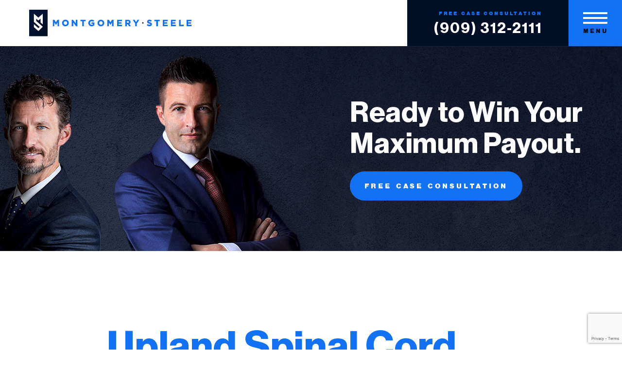

--- FILE ---
content_type: text/html; charset=utf-8
request_url: https://www.google.com/recaptcha/api2/anchor?ar=1&k=6LfX9SorAAAAAIkvSd7ZM6iDJd0bBom5AIjGUGjA&co=aHR0cHM6Ly9tb250Z29tZXJ5c3RlZWxlLmNvbTo0NDM.&hl=en&v=TkacYOdEJbdB_JjX802TMer9&size=invisible&anchor-ms=20000&execute-ms=15000&cb=v82zngx3dotc
body_size: 45291
content:
<!DOCTYPE HTML><html dir="ltr" lang="en"><head><meta http-equiv="Content-Type" content="text/html; charset=UTF-8">
<meta http-equiv="X-UA-Compatible" content="IE=edge">
<title>reCAPTCHA</title>
<style type="text/css">
/* cyrillic-ext */
@font-face {
  font-family: 'Roboto';
  font-style: normal;
  font-weight: 400;
  src: url(//fonts.gstatic.com/s/roboto/v18/KFOmCnqEu92Fr1Mu72xKKTU1Kvnz.woff2) format('woff2');
  unicode-range: U+0460-052F, U+1C80-1C8A, U+20B4, U+2DE0-2DFF, U+A640-A69F, U+FE2E-FE2F;
}
/* cyrillic */
@font-face {
  font-family: 'Roboto';
  font-style: normal;
  font-weight: 400;
  src: url(//fonts.gstatic.com/s/roboto/v18/KFOmCnqEu92Fr1Mu5mxKKTU1Kvnz.woff2) format('woff2');
  unicode-range: U+0301, U+0400-045F, U+0490-0491, U+04B0-04B1, U+2116;
}
/* greek-ext */
@font-face {
  font-family: 'Roboto';
  font-style: normal;
  font-weight: 400;
  src: url(//fonts.gstatic.com/s/roboto/v18/KFOmCnqEu92Fr1Mu7mxKKTU1Kvnz.woff2) format('woff2');
  unicode-range: U+1F00-1FFF;
}
/* greek */
@font-face {
  font-family: 'Roboto';
  font-style: normal;
  font-weight: 400;
  src: url(//fonts.gstatic.com/s/roboto/v18/KFOmCnqEu92Fr1Mu4WxKKTU1Kvnz.woff2) format('woff2');
  unicode-range: U+0370-0377, U+037A-037F, U+0384-038A, U+038C, U+038E-03A1, U+03A3-03FF;
}
/* vietnamese */
@font-face {
  font-family: 'Roboto';
  font-style: normal;
  font-weight: 400;
  src: url(//fonts.gstatic.com/s/roboto/v18/KFOmCnqEu92Fr1Mu7WxKKTU1Kvnz.woff2) format('woff2');
  unicode-range: U+0102-0103, U+0110-0111, U+0128-0129, U+0168-0169, U+01A0-01A1, U+01AF-01B0, U+0300-0301, U+0303-0304, U+0308-0309, U+0323, U+0329, U+1EA0-1EF9, U+20AB;
}
/* latin-ext */
@font-face {
  font-family: 'Roboto';
  font-style: normal;
  font-weight: 400;
  src: url(//fonts.gstatic.com/s/roboto/v18/KFOmCnqEu92Fr1Mu7GxKKTU1Kvnz.woff2) format('woff2');
  unicode-range: U+0100-02BA, U+02BD-02C5, U+02C7-02CC, U+02CE-02D7, U+02DD-02FF, U+0304, U+0308, U+0329, U+1D00-1DBF, U+1E00-1E9F, U+1EF2-1EFF, U+2020, U+20A0-20AB, U+20AD-20C0, U+2113, U+2C60-2C7F, U+A720-A7FF;
}
/* latin */
@font-face {
  font-family: 'Roboto';
  font-style: normal;
  font-weight: 400;
  src: url(//fonts.gstatic.com/s/roboto/v18/KFOmCnqEu92Fr1Mu4mxKKTU1Kg.woff2) format('woff2');
  unicode-range: U+0000-00FF, U+0131, U+0152-0153, U+02BB-02BC, U+02C6, U+02DA, U+02DC, U+0304, U+0308, U+0329, U+2000-206F, U+20AC, U+2122, U+2191, U+2193, U+2212, U+2215, U+FEFF, U+FFFD;
}
/* cyrillic-ext */
@font-face {
  font-family: 'Roboto';
  font-style: normal;
  font-weight: 500;
  src: url(//fonts.gstatic.com/s/roboto/v18/KFOlCnqEu92Fr1MmEU9fCRc4AMP6lbBP.woff2) format('woff2');
  unicode-range: U+0460-052F, U+1C80-1C8A, U+20B4, U+2DE0-2DFF, U+A640-A69F, U+FE2E-FE2F;
}
/* cyrillic */
@font-face {
  font-family: 'Roboto';
  font-style: normal;
  font-weight: 500;
  src: url(//fonts.gstatic.com/s/roboto/v18/KFOlCnqEu92Fr1MmEU9fABc4AMP6lbBP.woff2) format('woff2');
  unicode-range: U+0301, U+0400-045F, U+0490-0491, U+04B0-04B1, U+2116;
}
/* greek-ext */
@font-face {
  font-family: 'Roboto';
  font-style: normal;
  font-weight: 500;
  src: url(//fonts.gstatic.com/s/roboto/v18/KFOlCnqEu92Fr1MmEU9fCBc4AMP6lbBP.woff2) format('woff2');
  unicode-range: U+1F00-1FFF;
}
/* greek */
@font-face {
  font-family: 'Roboto';
  font-style: normal;
  font-weight: 500;
  src: url(//fonts.gstatic.com/s/roboto/v18/KFOlCnqEu92Fr1MmEU9fBxc4AMP6lbBP.woff2) format('woff2');
  unicode-range: U+0370-0377, U+037A-037F, U+0384-038A, U+038C, U+038E-03A1, U+03A3-03FF;
}
/* vietnamese */
@font-face {
  font-family: 'Roboto';
  font-style: normal;
  font-weight: 500;
  src: url(//fonts.gstatic.com/s/roboto/v18/KFOlCnqEu92Fr1MmEU9fCxc4AMP6lbBP.woff2) format('woff2');
  unicode-range: U+0102-0103, U+0110-0111, U+0128-0129, U+0168-0169, U+01A0-01A1, U+01AF-01B0, U+0300-0301, U+0303-0304, U+0308-0309, U+0323, U+0329, U+1EA0-1EF9, U+20AB;
}
/* latin-ext */
@font-face {
  font-family: 'Roboto';
  font-style: normal;
  font-weight: 500;
  src: url(//fonts.gstatic.com/s/roboto/v18/KFOlCnqEu92Fr1MmEU9fChc4AMP6lbBP.woff2) format('woff2');
  unicode-range: U+0100-02BA, U+02BD-02C5, U+02C7-02CC, U+02CE-02D7, U+02DD-02FF, U+0304, U+0308, U+0329, U+1D00-1DBF, U+1E00-1E9F, U+1EF2-1EFF, U+2020, U+20A0-20AB, U+20AD-20C0, U+2113, U+2C60-2C7F, U+A720-A7FF;
}
/* latin */
@font-face {
  font-family: 'Roboto';
  font-style: normal;
  font-weight: 500;
  src: url(//fonts.gstatic.com/s/roboto/v18/KFOlCnqEu92Fr1MmEU9fBBc4AMP6lQ.woff2) format('woff2');
  unicode-range: U+0000-00FF, U+0131, U+0152-0153, U+02BB-02BC, U+02C6, U+02DA, U+02DC, U+0304, U+0308, U+0329, U+2000-206F, U+20AC, U+2122, U+2191, U+2193, U+2212, U+2215, U+FEFF, U+FFFD;
}
/* cyrillic-ext */
@font-face {
  font-family: 'Roboto';
  font-style: normal;
  font-weight: 900;
  src: url(//fonts.gstatic.com/s/roboto/v18/KFOlCnqEu92Fr1MmYUtfCRc4AMP6lbBP.woff2) format('woff2');
  unicode-range: U+0460-052F, U+1C80-1C8A, U+20B4, U+2DE0-2DFF, U+A640-A69F, U+FE2E-FE2F;
}
/* cyrillic */
@font-face {
  font-family: 'Roboto';
  font-style: normal;
  font-weight: 900;
  src: url(//fonts.gstatic.com/s/roboto/v18/KFOlCnqEu92Fr1MmYUtfABc4AMP6lbBP.woff2) format('woff2');
  unicode-range: U+0301, U+0400-045F, U+0490-0491, U+04B0-04B1, U+2116;
}
/* greek-ext */
@font-face {
  font-family: 'Roboto';
  font-style: normal;
  font-weight: 900;
  src: url(//fonts.gstatic.com/s/roboto/v18/KFOlCnqEu92Fr1MmYUtfCBc4AMP6lbBP.woff2) format('woff2');
  unicode-range: U+1F00-1FFF;
}
/* greek */
@font-face {
  font-family: 'Roboto';
  font-style: normal;
  font-weight: 900;
  src: url(//fonts.gstatic.com/s/roboto/v18/KFOlCnqEu92Fr1MmYUtfBxc4AMP6lbBP.woff2) format('woff2');
  unicode-range: U+0370-0377, U+037A-037F, U+0384-038A, U+038C, U+038E-03A1, U+03A3-03FF;
}
/* vietnamese */
@font-face {
  font-family: 'Roboto';
  font-style: normal;
  font-weight: 900;
  src: url(//fonts.gstatic.com/s/roboto/v18/KFOlCnqEu92Fr1MmYUtfCxc4AMP6lbBP.woff2) format('woff2');
  unicode-range: U+0102-0103, U+0110-0111, U+0128-0129, U+0168-0169, U+01A0-01A1, U+01AF-01B0, U+0300-0301, U+0303-0304, U+0308-0309, U+0323, U+0329, U+1EA0-1EF9, U+20AB;
}
/* latin-ext */
@font-face {
  font-family: 'Roboto';
  font-style: normal;
  font-weight: 900;
  src: url(//fonts.gstatic.com/s/roboto/v18/KFOlCnqEu92Fr1MmYUtfChc4AMP6lbBP.woff2) format('woff2');
  unicode-range: U+0100-02BA, U+02BD-02C5, U+02C7-02CC, U+02CE-02D7, U+02DD-02FF, U+0304, U+0308, U+0329, U+1D00-1DBF, U+1E00-1E9F, U+1EF2-1EFF, U+2020, U+20A0-20AB, U+20AD-20C0, U+2113, U+2C60-2C7F, U+A720-A7FF;
}
/* latin */
@font-face {
  font-family: 'Roboto';
  font-style: normal;
  font-weight: 900;
  src: url(//fonts.gstatic.com/s/roboto/v18/KFOlCnqEu92Fr1MmYUtfBBc4AMP6lQ.woff2) format('woff2');
  unicode-range: U+0000-00FF, U+0131, U+0152-0153, U+02BB-02BC, U+02C6, U+02DA, U+02DC, U+0304, U+0308, U+0329, U+2000-206F, U+20AC, U+2122, U+2191, U+2193, U+2212, U+2215, U+FEFF, U+FFFD;
}

</style>
<link rel="stylesheet" type="text/css" href="https://www.gstatic.com/recaptcha/releases/TkacYOdEJbdB_JjX802TMer9/styles__ltr.css">
<script nonce="8rhK8LbIVItlLdfjhwqepw" type="text/javascript">window['__recaptcha_api'] = 'https://www.google.com/recaptcha/api2/';</script>
<script type="text/javascript" src="https://www.gstatic.com/recaptcha/releases/TkacYOdEJbdB_JjX802TMer9/recaptcha__en.js" nonce="8rhK8LbIVItlLdfjhwqepw">
      
    </script></head>
<body><div id="rc-anchor-alert" class="rc-anchor-alert"></div>
<input type="hidden" id="recaptcha-token" value="[base64]">
<script type="text/javascript" nonce="8rhK8LbIVItlLdfjhwqepw">
      recaptcha.anchor.Main.init("[\x22ainput\x22,[\x22bgdata\x22,\x22\x22,\[base64]/[base64]/[base64]/[base64]/ODU6NzksKFIuUF89RixSKSksUi51KSksUi5TKS5wdXNoKFtQZyx0LFg/[base64]/[base64]/[base64]/[base64]/bmV3IE5bd10oUFswXSk6Vz09Mj9uZXcgTlt3XShQWzBdLFBbMV0pOlc9PTM/bmV3IE5bd10oUFswXSxQWzFdLFBbMl0pOlc9PTQ/[base64]/[base64]/[base64]/[base64]/[base64]/[base64]\\u003d\\u003d\x22,\[base64]\\u003d\\u003d\x22,\[base64]/MFrDnyvClDPCssOlIcKTbVIvGnHChMOYOVnDtsOuw7fDqMOlDQ0PwqfDhTHDl8K8w75Bw4oqBsKrOsKkYMKMFTfDkmfChsOqNHNbw7d5wp50woXDqlg5fkcLN8Orw6FIXjHCjcKtcMKmF8Khw5Bfw6PDlxfCmknChB/DgMKFL8K8GXpaCCxKdMK1CMOwOcOXJ2Qjw6XCtn/Dl8OWQsKFwrTCkcOzwrpYWsK8wo3CjSbCtMKBwpLCmxV7wp10w6jCrsK1w6DCim3DtQ84wrvCmMKQw4IMwpfDmy0ewpzChWxJMsOVLMOnw7Zuw6lmw6zCmMOKEAtcw6xfw5bCiX7DkGTDgVHDk1oUw5lyX8KcQW/DuxoCdUUwWcKEwqbCiA5lw7HDmsO7w5zDhktHNWMkw7zDonbDj0UvOS5fTsKowpYEesOnw47DhAsuJsOQwrvCjsKyc8OfDMOzwphKT8OsHRgXSMOyw7XCjMKbwrFrw707X37CgAzDv8KAw5PDrcOhIzt7YWowA1XDjXXCpi/DnAZgwpTChm/[base64]/CnDzCksOsK8KPf2/CiHJZeMKXwoxnw5d9wrrCsMOkwofCnsKSC8OKfhnDgcOuwonCq2Zdwqs4dcKDw6Zfe8OrL17DklTCoiY5N8KleXTDjsKuwrrCnh/DoSrCgsK/[base64]/w4gLwrd7wqnDnXzDjG3CuybDqkHDoCzCvCQIRUokwpvCoEjDjcK1NTE3IC/[base64]/Y8OkOsKoX8Kqw4jCu8ORISjCosORa8K9OsKsw6Enw5NFwoTCgMOlw516wqjDv8K7wrgDwpbDnXnCjiouwqgxwqdTw4HDpBF3aMK/w4zDssOGbHEoR8KDwqVnw7LCr0MWwoLDgMOgwpTCksKfwpHCpcOxSsO5w71dwq4awpVow4XClmc/w6TCmyjDiBXDhhtfQMOdwpNow6g0BMOFwqfDgMK3eh/CmwkAXxnCisOwEMKiwrTDvEHCj10VJsKRw7Vbwq1fNnRkw7fDisKUPMOFfMKgw59xwqvCtjzDqcK8HWvDv0bCpMKjw4hFeWfDm0Ecw7xQw7AwMEnDq8Opw7FBFUnChcK9bC/DgWQ8wqfChm3DsmzCvg14wq7DoQzDkxt+FVdpw53CmRzCmcKPcTBpcMOpEFjCv8OBw4rDqSnCo8KFXXMPw6tJwpt2cibCv3DDosOKw7EGw6/CqBPDhBZcw6DDhUMSSVVlwoR2w4rDl8Orw612wodCecOZTX4WKzVubGvCl8Knw7RVwqJmw6jCnMODJ8KGfMOLLD/[base64]/CosKfKMKGeyVmJAHDg8Ofw6U/wrprY30jw4jDu1bDpMKcw6nCv8OCwqjCj8OgwocucsKlYC3CnGbDuMOlwqpOFcKFI2TClwXDr8O5w73DucKFdTjCj8KiNS3CjGEhYsOiwpXDgcK0w5IjGUd5e2XCkMKuw544QsONEXvDuMKFRWbCl8Obw5RKYsKdFcKEbcKgC8K1wpJtwqXCliBYwoBvw7vDuxZswp/CnE81wp/DhkRrM8OXwptaw7HDvEfCtHk9woLDkcO/[base64]/OMOhw53CisK8w7bCjWYLw4ZbwrzDnFU+BSF0w7jCnT7Dqww4QgEuCD1Ww77DqjhzVQJIVMKQw6gkw4HCiMO5WsOEwoV1Z8KWKsK0WmFcw5fDpCXDqsKpwr7CqFfCuwzDrBIjO2ILZVMqbcK+w6U1wp18cDBQw5nDvjl/[base64]/[base64]/CgMOawopoFV/CmEMxw69Ew5c+w7VNN8KDCwIJw4/[base64]/CsSzCqi9gYcOLIcKQwpLCmMOTwrfCjsOgDnDDisO3PG/DmAAEbWduwrJXwqYRw4HCvsKMwq7CkcKPw5YBZRTDnVoNw5HCo8K8cCJzw4ZcwqFew7nCjcOWw5vDs8OwPQVJwrUTwqpMez/CisKiw6kJwodnwrV4MR3DtcK8MQUoTB/CmMKcVsOIwpLDi8ORdMK3wpE8AsKnwooqwpHCl8KuWH1Jwo8Xw79Bw6Inw5/DgMODScKowoohcyzCtzAdw4YsLj8qwrsFw4PDhsOfwqDDkcKmw6o6wo5+FwLDlcOIw5XDpUHCq8O9YsKVw6LCm8K2Z8K6GsOxdxfDv8KqeFXDmsKuIsOUR2PCj8OUQcOHw7B7AMKGw6XCg3ZqwpEYWS8AwrjDg3/Cg8Ohwq3Cm8K/Kxssw7HDhsOew4rCqWvCvHJpwql3FsORSsKDw5TCs8KmwpfDlUPClMOlLMKODcK0w73DrSFuMmRlAsOVQ8OCCMK8wq/Co8OSw4EGwrpuw7HCj1cAwpTClVbDp3/[base64]/w7HCpMKsdnTDjXjDosOzw5/[base64]/Dm2bCmQ7CssKzQMOWOcKbB8KKcXDCrlJgwp3Ct2wNGE0YLgPDvVXCqBnCtMOLSkdqwrhZwpxmw7LDhMO1dBAWw5/CqMKwworCl8KmwonDj8KkXWTCpWIbLsKRwobDj1kgwphkRk3Cgwxww7vCucKyQBnCjcKvScKOw4PDuzknMsOawp3CvT5IGcKPw5Aiw6hyw7fDkSjDmSQkE8O/wrg5w7ISwrUCP8ODCy/Dn8K7w4JMGsKMYcOIC3vDssOeDTk8w4Ydw6vCoMKcegfClsOFacOpesKBTcOzVcO7FMOQwpPDkylHwopgV8O1MMKlw6Fkwo5JJ8O3GcKTJMOLc8KGw6kKfmPCvmbCrMOlwqfDq8KzQcK8w7vDqMKVw715LcOnJ8Ogw6gCwodxw5UEwol/wpLCscOkw5HDjhpBRsK2BcKEw41Qwr/CkMK+w5M5fyJew6rDoUd3GgfCgnxZF8KIw785worCiQ4owoDDozLDtcOZwpTDpMKVw5zCvcK0w5d7Q8KjEhDCq8ONRsKGe8KfwqUYw4/DmywZwqbDlVZdw4/[base64]/DsMOhT8KHaxgJwo1XK2PCr8KfwqHDhsOhWmzCvgbCpMOrfcKGJcK3w4PCo8KJD2xHwqbCusK/DcKHAB/[base64]/QcKRwrJ8S8OHT8OZwqlOwoXDngjDr8Ozw5LCiE3DucOsDkXCo8K/E8KiAcO4w4vCnzVzLMOrwonDmsKZDcOnwqERw4XDjRcgw54SYcKnwoHDiMOzWcOuGmrCg0Q3VCZkbQ3CgF7Cp8KQYHI3wqnDkWZTwqTDssOMw5/[base64]/ClnYgKcOmYknCkMOVPUbCicOgaMOXw4NlBF/CrzxJXT/DrGBWwotYw53Dg2MLw7I2D8KddloWMcOHwpsPwp9eejpMCsOfw6kwQ8OtfcKMcMOLZiLCo8Opw4RSw4nDu8OGw4HDp8OESgrDlcKdNcOwIsKrW3vCng3DhMO/w6XCn8Oew6lEwqLDlsOzw6fDrcOheXRKGsK1wp1kwpvChVpYUmbDv285TMKkw6zCrMOZw54dCsKBHsO2YMKcw4DCihpRCcO2wpDDs0XDs8KVXTsMwqHCtUsOHcO0d3nCscK7w7YkwoJRwpDDlRVIw7DDk8OCw5bDmnJMwr/DgMOBBkxewqnCh8KQXcOBwoBGTWt5w4Y3wprDvl0/wqLCmgNeYDzDmyHCqRbDmsKsAsOQwokGdCbClj/DvQLChzrDtFonwrIVwqBSw73CvyDDlGTCpMO6eG/CqF7Dn8KNCsOeFgZeFUfDiVUBwpHCmMKUw5jCkMOGwpTDpyXCnkLDqGrDqRPClsKJRsK+wqQvw7RJd2dTwoTCvnxdw4QPBX5Mw4F1CcKlIw3Ch35Iwr5uRsKXKMKKwpApw6TDvcOYXMO6a8O8M3hkw4vDjcOeXFt8dcKmwoMOwqnDoCjDoF/DvsKbwo8RJB4DYSg8wohHwoAtw6ZVw49/PXg/OGvCh1kEwoV4wpJQw5HClMKJw7rDjgLCncKSLgrDmA7Dk8KswoRFwrVPRxbCoMOmHBomEnJON2PDnWZQwrTDrcOVOcKHTMKiXTU0wpslwozCu8OzwrdATsOuwq5Sd8Opw4oBw4UoDDYkw5zCjcKxwrvCssO+bcOSw6YTworDhMO/[base64]/ChMOyw7HDocOaT8OkwprDo8OGw4fDrwZwf8KkcgbDssKMw49Kw7PDksOUEsK+ZhXDsQfCuWpNw6nDlMKVw6Z9b0wZPMOGLXPCtsOnwr7Dq0FtPcOiTT7DkF1Ew73ChsK4bRDDuVIAw4zCni/CgSxvD2TCpDN0Mi8NPcKKw4jDghnDtsKVHko7wr9BwrzClVQmMMK/OkbDmDoew6XCnkgGBcOqw67CmmRvKi7CqcKyeSgFUgzCpEALwqMIw5o4JAZNw4Z4CsO6X8KZPAIgBndVw6zDhMOxbF7DpyEPQivCoX9xQcK+EsKvw7JuG3gxw4gNw63CqBDCi8KFwoVUaWXDgsKPA3jChF4Ww4tPTxt0C3lswpTDlMKGw5vDgMKZwr/Dj37ClVpHC8Klw4BzbcKobUnCnW4uwqHClMKXw5jDh8OWw73ClB/Djw/Dr8OOwqIowrvCk8OyXHwXX8KBw4bDkmHDnzbCiQbCrsK8GTxqHF8ubEhiw5ZXw5lJwoXCvsKpwq9Dw43Dk2TCoSnDrHIUA8K3HjROGcKDOMOrw5DDsMKAbhREw5vDmsOIwopnwrTCtsKsV3vCo8KNUArCn0Ivwp9WTMOpRBVaw5Ylw4ocwrzDuGzCtVA0wr/Dp8Kiw5UVQcOWwo/ChcKAwqDCpQTCiD9Rey3CicOeYj8awrNxwrt8w53CuhJZNsOKUSEjT2XCisKzwrTDvFdGwrQsDVx/CBR/woZKDDZlw690wq9JSiIew6jDucK6w43Dm8K8wqVaS8OLw6HClcOEFUbDggTCncOKP8KRfMO2w6nDksO4YQFGMmjCm0kFI8OhdMOCX2A8cFs7wpxJwo/[base64]/[base64]/wrc5w5JQwo7CtsKcUMOZw4zDmGPDp0PClMKqKcKIYBQrw6/CpMKkwq7Dl0h/w6vCgcOqw6IVNMKyAMOtCcKCc1QrFMOdwoHCkgg6bMORCFcaYTTCvl7DtMKwSkhtw63DqXF6wrh/DiPDpAFHwrPDvybCk2gjeG4cw6/DvW8jQcOSwpYTwpTDuwEgw77CiSBTdcKJf8K0GsOXAsOcMBzDkS9Cw7XCqDrDmC14RcKfwooSwpPDosOxSsO0HlrDk8OubcOYesKSw7zCuMK/[base64]/w7nCmcOnCWjCqsKbK8KoesKowpNewrQ8QsOIwpHCtsOLeMOJQDXCgkDDpcOIwo8yw5xUw7FpwpzChXzDlTbCphfDuW3Dp8KXBcKKwpfCkMOTw77DgcOPw7PDu3QIE8O8QV3DuC8nw7jCjT5fw4VyYE7CpUjDgW/CncODJsOnUMOIA8OKZyoAGH8vw6lYPsK5w43CnFAWw486w7DDksKyTsK7w5QOwq3DoBLCmR4OCRnDiVjCqywPw7xqw7J1Z2TCnMOfw6/CtcKLw5UhwqjDo8Ocw4p3wrMYc8OwdMO0NcKAQsOIw4/CnsOSw5vDtcKbD1AdCXZmwoLDsMO3OFjCgxNjN8OLYMKnw53Cp8KLAsO5ccKbwq3Dg8O3wq/Dn8KWJQl3w4QXwq9ZFMKGHsO+RMOpw4VgHsKrAEfCjnjDssKHwrstfV/[base64]/[base64]/[base64]/Dt1AVUU9qwrxIYsKCQ8K5LsOPwqF6XnPCgHPDrFHDrcKgAnrDhsKLwo7CkiUYw4PCscOHFjbCkUVIWMKsbQDDhVMJJVF/[base64]/Dpm7CuMOUPRBowqPCpTrCkcOFw480LcOOwpXCuVQDQcK3en/Ck8OZVMOww7oVw7hrw5p1w4MbHcOyQSRLwoxqw5/CssKZd2w+w6nConc+LMKyw4fCrsOzw6gWU0/CvMKzdsO4EmDClQjDmBrChMKYT2nDiyLCvWXDgsKswrLDgV05BFs+UxBYY8KbSsOtw7jCqmbCh1IDw5fChz1ZP0HDrznDnMOHwqDCo2YGesORwpsnw75Aw7zDjcK9w7EgZcOlFSUiwqh/[base64]/[base64]/DpcK2woEZbQMxw63DuTXCrn5aw7nDol/Dhx5OwpfDiFjCnTo+w4LCoTHDlcOEL8Oua8KJwqjDtTvCucOfP8OMbX5SwrzDiG/CnsKdwoLDmcKCP8KXwo7Do2B1F8KawpnDm8KPTMOcw6nCosOaOcKgwqpgwrhXRzQVc8O2HMKXwrUowoN+wrR9U3VjDU7DpCbDmcKFwoRow6knw5DDmHUCB3HCswEkM8O2Sl9mYsKAA8Kmwp/CmsOlw4vDk3wQaMOuw5PDn8OLfFPDugENwoPDisOVI8KRB2xmw5/DtA8DQAwtwqgpwoUsG8O0LcK0OhTDk8OTfl/Dh8O1G3LDvcOkOD9yIglResKcwrtRCihdw5d2MATDlk4BKXpOCEVMczDDkcKFwq/CmMK3WsOHKFXCuBPDtsKtccKvw6XDl20yEA56w6bDv8KaCUnDu8Kqw5ttQcO7wqQHw5fCjFXDlsOMYB4RLhU+T8K5Emckw7/[base64]/CjcOaw71gwrXDkcKfMVJFSsKBbR7CqG/DrsKrV0BWSWbCvsK1LxRyITNUw4FAw4rDqQfCl8OrGcO/fxfDjMOGNnXDjMKIGAEow5nCoEXClMOhw43DpMKOwoAzwrDDq8O9YQzDsUbDg0E2woA6wq3CvzdVwpDClznCmhl/w43DjwMgMMOQw5vCrCXDh2JdwrY8w7bCp8Kaw4N0JXN0EsKGA8KgdMONwr1dwr/CtcKyw546OgAZGcKCBBI6CXA0wq3DjjfCtTJUYwMjwpbCoSRUw4PCtCpLw7jDh3rDrsOSMcOjHHYRw7/CvMKfwpvCk8OCw4TDucKxwqrChcKxwpbDlGbDmGMCw6xxwo/[base64]/H8KLwqohwrbChy/DmcKowoHCqcKfd0HDugTDs8Kkw4YcwpbCocK5wqh3woItSFnCvHfCt1nCuMOeYMKhw6EibRbDt8KYwpJXPUrCkMKEw77DvS/[base64]/PQ3Cp8OPF8K6wpzDnsOOwqAxYmHCkGDDhjUqwq8Kw4fCjcKERxrDu8O1H07DgsOUVMKXAnzCrQZ9w5kVwojCpSIAEsOTLDcKwpgdRsKpwr/Drm/[base64]/[base64]/wpM1KnvDu3DCvwTDlD5bKnTCsj0qY8K8MsKrQFXCg8OnwrbCnEXDtMOEw5FMTx5PwrV3w7jCmkxBw5TDm1ZUYDnDrcOaLzRew6tQwrk8wpfDnwxkwozDlsKMDTcxDSZZw70nwrfDsQs/FMO+CT5xw6jCvsOIX8OOOFTCrcOuLMKBwrHDqcOCLxNfQWYJw5TCjw4QwqzCgsOywrjCg8OMB3/[base64]/Dp8OEIcOKwqbDg8O2bhs2GwNwcFHDoDXCtR/Dpx0Hw7d4w6Npwq1/DwU/[base64]/[base64]/[base64]/ClmnDgV8Wbn/CiBfDiE7DqzLDghpVACx6ck/CiD5bIngVwqBTNMO9B18hSx7Dgxxpw6VeVsOwaMOiAXhpccKewp7CsntxRcKUdsOrd8KRwroTw4YIw67CvEVZwoA+wrfCoRHDucOBVWbCpxlAw6nCjsOFwoFnw6hUwrRsPsKLw4h2w7TDjXDDpV04ZRktwrTCkcK8OMO6e8OyZcOTw6fCok/CrX7Dn8K2fG1RUXbDvwtcC8KyGTBVAcKgH8KgN3sbI1Y3c8K/wqU+w697wrjDs8K2FsKawrwwwpXCvk0/wqEdc8Ksw6RmbU8KwpguQcOHwqVGLMKKw6bDk8KQw71cwpEUwp4nenohJsOkwp02AMOewozDjMKGwrJxf8K+HQkAw5YldMK5w7TDtRMvwpbDpVMNwoNHwo/DtsO8wrbCtcKiw7nDtWdtwojCtgorKSvCkcKrw4JgGU1yUkTCigHCsVp/wotYwonDkX8rwpnCrDLDmmjCicK/aQHDu2fDhUs/[base64]/DvzHCsG/CpVgAWW80wq9Gw5jDjQhnw6PChcOlwobDp8OYw6YewrwGGMOnwpB/JFwzw5ZBJcOxwoldw4kCJkEKw4ULeCPCgsOJAX5KwpPDtg3DlsK8wofDu8K3wrjDi8KwF8KIVcKRwq9/[base64]/CnQHDlMKRTwrCmDxkwocvwqDCo8KDFSzDvMKcw4VQw6TCsSLDvR7Co8K/PEkfecKjKMKewoPDvMKpfsO6dxItAngJwpLClTHCocOpwrfDqMOmCMK6ITLCuSEjwqLCm8OJwonDkMKOGmnCuVkSw43Ci8K3w6grWy/[base64]/DthvDrTFUw78Lw7XChcKuVcK1WcOEwrFrKmhGwp7CpsK9w6bCksOOwoMCPDRoAcOBKcODwrFhfQs5woElw6DDkMOmw6o2w5rDhjBuwrTCjWIJw4XDk8OUAWTDu8OtwoZ1w5PDlB7CqHjDucK1w4hDwpPCgUzDscO/w5NZa8OFDC3DkcKVw4dhe8KcNsK9wrlKw7YRFcONwo5Pw7FRFFTCjBELwqtXVTjCiz8tJELCpj7Cnm4nwr4Zw6/Dv0pCRMOZe8K7PzPDpMOyw7vCuXsiwr7DncK7X8OoBcKbJWsIwpbCpMK7GcK4wrQAw6NgwqHCrgDCp0woPGAzTsOQw4NPFMO9wrbDl8KPw7VkFhlZwoHCpDbCgMKDHUM/HRDCoTzDgF0sTwsrw47DtTVNXsKtYsK0KDXCkMOXw5LDjyHDscOYIknDn8KuwoE8w7VUTxBNSgfDlsOuLcOwXEt1FsOXw4tIwrjDuAHDnXs6wpTDvMOzA8OQDDzDo3J6w7UGw6/DisKhDWzCn1dBVcORwp7DvMO4Q8OQw6vDu2TDlw5IV8ORNnxqQcK8LsKyw4sbwow2wr/CuMO6w7TDgWVvwp/CpnY8QsK5wr5lUMKYMx0mesOSwoPDusOuwo/DpGTCtMK2wq/DgXLDnQzDsC/[base64]/DmsOSw6Rmw7kIC8OOwqPCtXhDVsKJwoZAMXLDrgwrw5rCvWfDpsK9K8KxW8KKRMOIw40GwqPCoMK1LcOLwo/CrcORX1w1woQIw73DmMOTacOrwqBqwovChMOTwrAARwfCmsKFWMO8MsOeMGcZw5lqbn8Zwo/Dg8KDwohaW8OiLMORNsKnwpDDuHrDkxpdw5/DusOew7rDnRzCuEMtw4wARm3CtQ9PXsOlw7hXw6HCicOLPFU5QsKaGsOJwqLDnsKhwpbCmcO3KTnDncOBXsK6w5fDjQjCgcK3BBcJwqs1w6/Dl8KEw7pyUMKIZQ/[base64]/DrcK/wpzCgFTCkB/Cpl/CrMKvw4nCkz/CpcO0wqPDtsK4O2M2w6Elw6ZrS8KDcTLDs8KIQgfDkMK5J2jCkTvDjMKRBsK9OEEJwpHCrx4/w6wMwpkzwpfDsgbCisKsCMKLw5oODhIvN8OTa8KKJEzChFNLw7E4cnxxw5zDq8KZbHTDum/Ct8KyKmLDg8O9Sjt8F8Kcw7TCjhBfw5rDpsKrw6/[base64]/[base64]/[base64]/DvUZ2fl7DpsKWw7ItSMKtwpgLw418wrZ+w4rDosKcWcOPwr0ew4ILSsOwf8Knw6TDu8O1M0dNw5rCqnQ1NGtfTsK+QhRZwpnDhnnCsQtdTsKkJsKdbiDCiWfDvsO1w6/[base64]/wrNGF8OxcsOXPsOxDkzDvjjDisKdFGHDqsK2GUQbVMK/NDxaSMOqPSzDo8KQw4k+wo7Cg8KfwpFvwrkMwqzCuWLDhT3DtcKPGMKgVjPCjMK0GBvCvcK/MMOww4k/w6J/Wm8Zw5R4NBrCjcKSwonDpBllwpNFSsK8O8OUEMOBwroqTHhtw6HCicKmGcKjwrvCjcO7Y2tycsKLw6XDg8KFw6nClsKIE1vChcO1w5vCqAnDlQbDhhc5XybClcOSw5JaIsK/w6YFAMONWsKRw519dDDCtybCmxzDunzDksKAHALDnAcKw5TDrjLCjcOYBndIw7fCvMO/w4Esw69sOn90cAF6LsKJw6dlw7cQw4TDsiFsw55dw7Vhwo0+wo3Cl8OjIMOAAGkYCMKywr0MG8Osw5DDs8KEw7ZNLMOFw5dyF3hEd8OCV1jCpMKdwpB3w5Z0w7vDv8OlIsKYblHDt8Orw6s6NMKyBAZXEsOOdDNeLBcfdsKeY3/CnhPDmSJYEnbCgUMcwpB3wqMDw5TCkcKrwo/Ch8KGfsKaPWvDtAzDgQEcN8K5c8KHUgkyw53Dvwp6QcKKwpdFwpMywoNtwq0MwqjCnMOAM8KfQ8OFMmo3wqVOw78bw4LDk0w/EVbDtH9lYVddwqA5OAM3w5VlfxDCrcKFNRxnJ0QGw6/CuAdHcsKGw4EXw53CusOQLxA5w5PCi2R1w4EhRQnCsE4xacO7w7JBw5zCnsO0TMO+GSvDr3NdwrHDr8KOcUYAw5rCqklUw6/CinzCs8Kzwo8XKcK/woFGW8OPJxnDtDtFwppIwqU0wq/[base64]/w78zw4DCocOTKAHDrSJew55AU8K9MUXDvRUIXHHDicKAa054wok4w5FjwoUkwqdIGcKRJMOCw7AdwqkCIcO1dcOHwp0Qw7HCvXoHwoFfwr3Du8K5w6LCsihgw5LCicOCIsOYw4vCosOLw6QUYjIVIMOOVsOtCi0LwoYyUcOrwrPDky4wGS/[base64]/VA18PzQ3XgXDhWzCqy3CmTzCmsK2LD7DphnDqX9vw7XDhhsiwoEww47Dvk3DsndLe1HDokAswojDiE7DosOFMULDkHNgwphaK2HCsMK7w74Xw73CiAwIKj8Two0RS8KOBF/[base64]/DmsKiD8O2wpoBNgvCt17CgMOrwoLCpMKtw4HCrDTCgMKRwo3CicOrwojCtsO6PcKDZVIHJyTCjcOzw5jDrwFSVU9vCMOdfhInwq7ChA/DgsO8w5vDscOvw5jCvS7DsyFTw4vDizXClEMZw7vDj8KCacK0woHDp8Okwp1NwpApw43DiBosw7ABw5EKIcOSwqXDr8OHa8K7w4/DlkrCucKzwo/[base64]/woTCpsOzwoLCmMO+wo8fwpYwLygpdTTCngl+w5kwM8OlwpjCoQXDssKYUjnCocKqwr3CtcKbIcOLw73Dq8Kyw5bCggrDlHtpw5vDjcOmw6AXwrwuw6TCscOhw6I+b8O7NMOcasOjw5PDmVosfGw5w7TCmmQmwrzCssO4w4g/AcOnw6MOw7zCtMKVw4VHwqwRaxljNcOUwrRJwq84RGnCi8OaFCMiwqgdUGTDjMKbw69KZMKKworDmnYxwrdHw4HCs2fCrElyw4TDij0zH0VuBW1uQsKLwpMNwpg6YMO0wq0OwrxHfl/DhsKnw50Zw5N5DMOXw6LDniQvw6PDuWfCniV6ElYfwrEjV8KlDMKYw5pdw783GcKGw7zCtGvCuT3CtsOswp7Cs8O6eBfDjS/CmSFzwqhYw4VNLFUEwqDDvsKLA39pX8Oew6ptL1UNwrJuNXPCnUlRfcO9wocwwrVdeMOPdsKvVkczw5TDgFxbDQcXd8OQw4MlXMK/w5fCvl8JwofCosKqw49Rw6RkwpXDjsKUwqbCicOLNHDDu8KywqlEwrxFwoIjwrAuR8K3a8Ogw645w5ICFCjCrEXCuMKMZsO/RRErwqo8cMKcA1rDtW8vWsO0esKyEcKePMOvw7zDl8Otw5HCosKcMsOrV8OCw7TCk3piw6vDrjPDscOoaEvCrgkDbcO+AsOdwr/CpCUsbcKuLsOrwr9PTcKiex0sbQfCpQNYw4PCvMO9w5omwohCImRBWyfClEvCpcKjw4s8BWFNwrfCuCDDv0YdYBMOLsOqwrkOUBdKAsKdw4vDoMKIDcK9w7lRNn4qK8OYw6otOMKfw7jDhcOcHMKzAy1/wojDll7DoMOeDx3ChsOWUFIPw6XDtlnDogPDjzkPw5lDwr8Aw6NHwqXCoSLClnTDikp9w4cnw6gmw6TDrMKywpbCpMOQH2/Do8OcWxgkw6kHw4NPw5UJwrEINXVEw4HDisOXw6jCvMKZwr9BKE18wqJ2UXbCjsOBwoHCrMKAwqIowpU8HElGInVyeXYTw59SwrnCqMKDwoTCiArDjMKQw4HDoXh+w4xTwpRSw5/DnAzDucKmw5zDp8OGw4bCtwYTYcKkVMKjw75XfcKiworDnsORHsOLGsKAwq7CoVh6w7lWw4LChMKjCsO0S37Cv8Ogw4hswq3DlMOjw5fDg3gcw6rDrcO+w5EJwrfClklawrdxG8OLwq/[base64]/DhcO/[base64]/Cv1XDvV/DlT7DoRDDssK3w609bMOvInvCkjUqBGbCvcOfw61fw6twaMOmwpQlw4HCm8KEwpEfwqbDsMKqw5bCml7CgC19wqjDpT3CkyZBQAVqLXsrwow/c8OYwphnwr1YwrjDqDHDhVpmJBFZw7/CjMO1ISUAwqbDnsKowobCi8O/I3bCm8K5U0HChhrDnUTDmsO7w6nCvAN8wrEhfAJNXcKzfG/CiXQVXWDDvMKRw5DDlsO4JxDDqsO1w7J3H8OKw7DDl8O0w4fCksOqbMOgw4oJw6UpwqjDicKYwrrDjsOKwqvDtcKqw4jDgntBVxfCgcO9bsKWCU5Cwp1kw6HCssKtw6TClBrCkMK/[base64]/CgkrDo0JmwrbDssKWwrciw59oIgXDqcKCw4DDsAMGwrPCkSfDmcOOC1Fnw7BsBMOfw6lPKsONTMKrRcO8w63Ct8K+wpYRMcKRwqUlKUbCjnkjYyvDiQdRY8KfNcOEAwIsw7tIwpLDg8O/R8OWw6zDkMKOdsOhf8OIBsK6wqvCinXDoh4jXxA4w4rDk8K/LcKDw4HCi8KwHVseUn9UO8Ofb13DmcOzdj7CnW0ZbMKIwq3CusOQw65XWcO8DMKZwqktw7I9RwvCgMOqwpTCrMKPd3Qpwqwow5LCucK7acKoGcK7cMKJEsK3MXQowpo9c1QSJBbCkntVw5PDgSdmwr1PTjlSTsOEHMOOwp4LHMKUKCY/wrgVaMODw7sHUMK0w4lVw4kGPADDkMK9w7ckFsOnw5FXWsKNZjTCskrDtSnCsVnDnSHClw1dXsOFLcOOw6kPGywdJ8Onwq/CmStoVsKzw4g3IcKRFsOLwpY+wr06wrInw6bDs2zCh8KmZMKyEcO3HjrDs8KrwrRLHVPDmHxKw61Tw6rDklwFwqgTd0tmT2TClX4vBsOUdcKhw6hzVsOYw7/CnsOjwr0oPQ7CqcKTw4jDisK8WcKjWx1gKXQvwqoHw5w0w6V5w6/Cty/Co8KNw5kawro+IcOMMEfCkiZRwozCrsOXwr/CqTDCvHUeKcK3XMOGBsOzbsKFJ0fDnSwfIWgAc1/CjTcDwoTDjcOzecK9wqksP8OMdcO6BcK4DV1CTGdjGT7CtlkCwr9ow4XDsVVtLcK+w5bDpsOvJsK3w4ttC2QhDMOMwo3CsAXDvD3CqsOpeENXwpcMwplsVcOsdS3Cu8Ohw7HCm3XCj0R/w6nDvUnDkHvCphhOwpPDrsOmwqEOw6wKesKDLE/CncK7M8OzwrjDuBEfwqHDocOPA2oEXsO8Z34DT8KeVmPDnMOOw53DjFQTLQQBwpnCs8OhwpAzwoDDukXDsi5Pw73DvQ9Sw6dVRxVyRn3CocKJwoDCh8KUw7QfHA/CmXhjwrFqH8OWQMK1wo7DjCsKaTHCrELDrDM5w4cyw7/DlBhhVEd9NcObw5BFw6ZAwoAuwqvDlW/CqyXCvMK0wpDCqyExS8OOwrPDnRd+ScOhw7/Cs8KMw63DsHXDpF5aU8OWKsKoNcKNwoPDkcKEBCddwpLCt8OMaEw8McKGBivCrGgUw5tHX1ZbU8OvdGHDkkLCksK2PsOYXg7DkFwtN8KXf8KPw7LCo1hsTMKSwpzCscKsw7bDkSdqwqJ/LMONw4sYAVTDixNKH0Ruw6g3wqcIT8OFMgh4bMKFck/DhGc7fsO4wqMqw6LCqsOuaMKNw7bDqMK8wqo9QTvCpsOBwpfCpWDDoistwqUtw4Q1w5DDn2/Cq8OOJ8KQw6A0GMKdMcKjwo9ICsOBw4tvw6vDjsK7w4jCnCjCvXhtasKow60SeyPDiMKXC8K7Z8OCSSoyJVTCk8OWBiR8YsOZFcOXw7pTbiHDklROLz4iw5h4wr07BMKyY8OIwqvDiXrDmQd8ZGzCuyfDssK7XsK7ZUJAwpcNX2LCh1Jxw5o7w7/[base64]/DjMKOVsOvwp7ChMOdw4/Cn8K8w4ZrwpInwoQlGSHCulPCh3xQdcOWD8KKZ8O8w5TDgio/w5VxeUnChCAtwpQFLCnCm8Kew5vDucODwpnDkRAew4XCmcOxW8O9w5kawrc6CcKywotqAMKpw5/DgnTDgsOJw7PChAhpDcKJw5YTJy7DrsOOCgbDv8OgAnVAfyjDoQvCtBpmw5BdK8KmfsOCwqnCscKQXE3DssKew5DDtcKCw7Qtw6RLb8OIwrbCtMKdwpvDvXTDoMOeIyAqEmjDvsOQw6E5CyZLwqHDvh8rT8KAw7NNS8KQXRTCuXXCsjvDhXUqVDvCpcOgw6R/PsO9ETvCpsK8Di9hwpDDtsKNwqTDg33DtipRw48xasK8OsO8YBwUw5DCqV3Cm8OrLFTCtXRBwoDCocKrwrAwfMOHcFbCj8K/SG/CvlpLVsOuYsK/wqbDncKRQsKYNMOtL2txwrDCtsKzwp3DkcKiGyfDhsOaw6loAcK7w4XDtMK2w4oLSRDClMKeURVkb1bDr8Ovw63DlcKXZkhxb8O1C8KWwpY7wq9CTn/DksKwwogUwo3DiELDuG/CrsKEbsKbPC4RK8KDwqJrw6vCgxLDicK0b8OVZQ/CkcKSQMOhwoktQG5FP350G8OUUWLDrcOsMMKmwr3Dh8O2IcKHw758woLDncKlw5cLwot2A8OOdzVjw4cfSsOTw64QwptKwqjCnMKawp/[base64]/wo8iR8KLW8OHwqxkXxMEYcOTwrVQDsKyeTfDkCfDgjV4CS0QScKiw6NQU8Kzw79jw690wr/Chl5qwpx/fQDDk8OBL8OLUjrDtExQPEjCqF3DncKzDMOkFz1XaWnDvcK4wq/DtwHDhDAhwrjDoCrCisKDwrXDl8OcHcONw57DnsKlSFM/EsKxwpjDmxx2w6jDnETCsMKkNnzCtlhJSjwtw6fChgjClcKhwrXCiVMqwod6w6Yzw7BhdF3CllTDo8Kaw7HCrcKNYcKJQDZ6fGvDjMKLN0rDkWtdw5jCnlISwos8HUc7RzNew6PCrMKwEFYEw4zCjCBmw6pfw4PCiMOneXHDosK0wrLDkGXDjxsGw4/CjsOMV8Kzwo/Cv8KJw5Z6wp8NGsO5FcOdJsOtw5nCt8KVw5PDvxjCnTrDusOQZMKaw6jDs8KOfcOiwqUueTzCnBPDh2pXw6jChRF/wozCsMOkLsOOV8OPLgHDp2/CnsOFOsOQwpJXw7rCtsKIwpTDhU00XsOiMF7CjV7CjEHCiXbCuSwFw7IdM8KLw77Dv8KEwrpCbmPCqXNlaF7ClMOmIMKHRhodwogobQ\\u003d\\u003d\x22],null,[\x22conf\x22,null,\x226LfX9SorAAAAAIkvSd7ZM6iDJd0bBom5AIjGUGjA\x22,0,null,null,null,1,[21,125,63,73,95,87,41,43,42,83,102,105,109,121],[7668936,114],0,null,null,null,null,0,null,0,null,700,1,null,1,\[base64]/tzcYADoGZWF6dTZkEg4Iiv2INxgAOgVNZklJNBoZCAMSFR0U8JfjNw7/vqUGGcSdCRmc4owCGQ\\u003d\\u003d\x22,0,0,null,null,1,null,0,0],\x22https://montgomerysteele.com:443\x22,null,[3,1,1],null,null,null,1,3600,[\x22https://www.google.com/intl/en/policies/privacy/\x22,\x22https://www.google.com/intl/en/policies/terms/\x22],\x222QQ4Zlq9jw1ncn+zu4kSv2HirwR/RqC8c74wVCELJGk\\u003d\x22,1,0,null,1,1764311618686,0,0,[46,210,36,128],null,[56,166],\x22RC-rcbbCdpElo4efg\x22,null,null,null,null,null,\x220dAFcWeA7iJDXXS7wWS6lVwuqP-gohY0BA9qMZphkKG4e7DI90c7QSwt7h8vVSbS3KniyEeJL7gaZrLfI4seExsTXc2LzXH7AGIg\x22,1764394418559]");
    </script></body></html>

--- FILE ---
content_type: text/css
request_url: https://montgomerysteele.com/wp-content/plugins/cf7-submissions/assets/css/front.css?ver=1.27
body_size: -202
content:
#cf7-submissions-modal {
    position: fixed;
    background: #c8c8c859;
    top: 0;
    border: 0;
    left: 0;
    right: 0;
    height: 100%;
    z-index: 9999;
    display: flex;
    justify-content: center;
    align-items: center;
}
#cf7-submissions-modal-loader {
    position: absolute;
}

--- FILE ---
content_type: image/svg+xml
request_url: https://montgomerysteele.com/wp-content/uploads/2019/11/logo.svg
body_size: 1329
content:
<?xml version="1.0" encoding="utf-8"?>
<!-- Generator: Adobe Illustrator 23.1.1, SVG Export Plug-In . SVG Version: 6.00 Build 0)  -->
<svg version="1.1" id="Layer_1" xmlns="http://www.w3.org/2000/svg" xmlns:xlink="http://www.w3.org/1999/xlink" x="0px" y="0px"
	 width="418.1px" height="67.9px" viewBox="0 0 418.1 67.9" style="enable-background:new 0 0 418.1 67.9;" xml:space="preserve">
<style type="text/css">
	.st0{fill:url(#SVGID_1_);}
	.st1{fill:#1372F4;}
	.st2{fill:#000F26;}
	.st3{fill:#FFFFFF;}
</style>
<linearGradient id="SVGID_1_" gradientUnits="userSpaceOnUse" x1="0.6808" y1="13.9915" x2="46.8993" y2="53.9874">
	<stop  offset="0" style="stop-color:#051538"/>
	<stop  offset="0.3557" style="stop-color:#031230"/>
	<stop  offset="0.9758" style="stop-color:#000F26"/>
</linearGradient>
<rect class="st0" width="47.5" height="67.9"/>
<g>
	<polygon class="st1" points="69,32.2 65,25.8 60.9,25.8 60.9,42.1 64.8,42.1 64.8,32.6 68.8,38.6 69.2,38.6 73.1,32.5 73.1,42.1 
		77.1,42.1 77.1,25.8 73,25.8 	"/>
	<path class="st1" d="M93.4,25.5c-4.9,0-8.7,3.7-8.7,8.5c0,4.8,3.7,8.4,8.6,8.4c4.9,0,8.7-3.7,8.7-8.5
		C102.1,29.1,98.4,25.5,93.4,25.5z M93.4,29.3c2.5,0,4.5,2,4.5,4.6v0c0,2.6-1.9,4.6-4.4,4.6c-2.5,0-4.5-2-4.5-4.7
		C89,31.3,90.9,29.3,93.4,29.3z"/>
	<polygon class="st1" points="120.1,34.9 113.1,25.8 109.5,25.8 109.5,42.1 113.5,42.1 113.5,32.7 120.7,42.1 124.1,42.1 
		124.1,25.8 120.1,25.8 	"/>
	<polygon class="st1" points="132,29.6 136.8,29.6 136.8,42.1 140.8,42.1 140.8,29.6 145.6,29.6 145.6,25.8 132,25.8 	"/>
	<path class="st1" d="M160.7,36h3.5v1.8c-0.8,0.5-1.8,0.8-3,0.8c-2.6,0-4.5-2-4.5-4.7c0-2.5,1.9-4.6,4.2-4.6c1.7,0,2.8,0.6,3.9,1.5
		l0.2,0.2l2.5-3.1l-0.2-0.2c-1.9-1.6-3.7-2.2-6.4-2.2c-4.8,0-8.5,3.7-8.5,8.5c0,4.8,3.6,8.4,8.5,8.4c2.6,0,4.9-0.9,6.9-2.6l0.1-0.1
		v-7.2h-7.4V36z"/>
	<path class="st1" d="M184.8,25.5c-4.9,0-8.7,3.7-8.7,8.5c0,4.8,3.7,8.4,8.6,8.4c4.9,0,8.7-3.7,8.7-8.5
		C193.4,29.1,189.7,25.5,184.8,25.5z M184.8,29.3c2.5,0,4.5,2,4.5,4.6v0c0,2.6-1.9,4.6-4.4,4.6c-2.5,0-4.5-2-4.5-4.7
		C180.4,31.3,182.3,29.3,184.8,29.3z"/>
	<polygon class="st1" points="209.3,32.2 205.4,25.8 201.2,25.8 201.2,42.1 205.2,42.1 205.2,32.6 209.1,38.6 209.5,38.6 
		213.5,32.5 213.5,42.1 217.5,42.1 217.5,25.8 213.3,25.8 	"/>
	<polygon class="st1" points="230.6,35.7 238,35.7 238,32.1 230.6,32.1 230.6,29.5 239,29.5 239,25.8 226.6,25.8 226.6,42.1 
		239.1,42.1 239.1,38.4 230.6,38.4 	"/>
	<path class="st1" d="M261.2,31.3L261.2,31.3c0-1.6-0.5-2.9-1.4-3.8c-1.1-1.1-2.8-1.7-4.8-1.7h-7.5v16.3h4v-5h2.3l3.4,5h4.8
		l-3.9-5.8C260.1,35.4,261.2,33.7,261.2,31.3z M251.6,29.5h3.1c1.1,0,2.4,0.3,2.4,1.9v0c0,1.2-0.9,1.9-2.4,1.9h-3.2V29.5z"/>
	<polygon class="st1" points="275.3,31.8 271.8,25.8 267,25.8 273.3,35.7 273.3,42.1 277.3,42.1 277.3,35.6 283.6,25.8 279,25.8 	
		"/>
	<path class="st1" d="M311.1,32L311.1,32c-2.8-0.7-3.2-1-3.2-1.8c0-0.7,0.7-1.1,1.7-1.1c1.2,0,2.5,0.5,3.9,1.5l0.2,0.2l2.1-3.1
		l-0.2-0.2c-1.7-1.4-3.7-2.1-6-2.1c-3.4,0-5.8,2.1-5.8,5.1c0,3.4,2.4,4.3,5.4,5.1c2.7,0.7,2.9,1.1,2.9,1.8c0,0.7-0.7,1.2-2,1.2
		c-1.5,0-3-0.6-4.5-1.8l-0.2-0.2l-2.4,2.9l0.2,0.2c1.9,1.7,4.3,2.6,6.9,2.6c3.7,0,6.1-2,6.1-5.2C316.3,34,314.2,32.8,311.1,32z"/>
	<polygon class="st1" points="322.7,29.6 327.5,29.6 327.5,42.1 331.6,42.1 331.6,29.6 336.3,29.6 336.3,25.8 322.7,25.8 	"/>
	<polygon class="st1" points="348.3,35.7 355.7,35.7 355.7,32.1 348.3,32.1 348.3,29.5 356.7,29.5 356.7,25.8 344.3,25.8 
		344.3,42.1 356.8,42.1 356.8,38.4 348.3,38.4 	"/>
	<polygon class="st1" points="369.1,35.7 376.5,35.7 376.5,32.1 369.1,32.1 369.1,29.5 377.5,29.5 377.5,25.8 365.1,25.8 
		365.1,42.1 377.6,42.1 377.6,38.4 369.1,38.4 	"/>
	<polygon class="st1" points="390.2,25.8 386.1,25.8 386.1,42.1 398,42.1 398,38.4 390.2,38.4 	"/>
	<polygon class="st1" points="409.6,38.4 409.6,35.7 417,35.7 417,32.1 409.6,32.1 409.6,29.5 418,29.5 418,25.8 405.6,25.8 
		405.6,42.1 418.1,42.1 418.1,38.4 	"/>
</g>
<rect x="291.3" y="32.1" class="st2" width="3.2" height="3.2"/>
<polygon class="st3" points="23.8,54.5 23.8,54.5 12.3,44.6 12.3,37.1 23.7,47 27.1,44 18,36.2 12.3,31.2 12.3,23.7 12.3,17.8 
	12.3,15.2 12.3,10.2 23.7,20.2 35.1,10.2 35.1,15.2 35.1,17.8 35.1,37.6 29.4,32.7 29.4,22.7 23.7,27.7 23.7,27.7 23.7,27.7 
	18,22.8 18,28.6 30.8,39.7 35.2,43.5 "/>
</svg>
